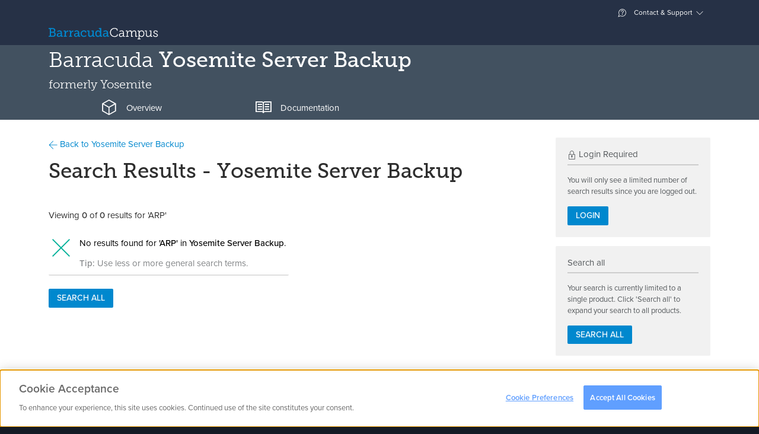

--- FILE ---
content_type: text/html; charset=utf-8
request_url: https://campus.barracuda.com/search/product/81/?q=ARP&c=81
body_size: 9245
content:
<!DOCTYPE html>
<html lang="en">
<head>
        <!-- OneTrust Cookies Consent Notice start for campus.barracuda.com -->
    <script src="https://cdn.cookielaw.org/scripttemplates/otSDKStub.js"  type="text/javascript" charset="UTF-8" data-domain-script="310f8906-81ca-4195-9953-d2d83dd46b61" ></script>
    <!-- OneTrust Cookies Consent Notice end for campus.barracuda.com -->
    <title>Search Results | Barracuda Campus</title>

    <link rel="dns-prefetch" href="https://stats.g.doubleclick.net">
    <link rel="dns-prefetch" href="https://use.typekit.net">
    <link rel="dns-prefetch" href="https://www.gstatic.com">
    <link rel="dns-prefetch" href="https://www.google-analytics.com">
    <link rel="dns-prefetch" href="https://munchkin.marketo.net">

    <link rel="icon" href="/resources/favicons/favicon.ico" type="image/x-icon"/>
    <link rel="shortcut icon" href="/resources/favicons/favicon.ico" type="image/x-icon"/>
    <link rel="apple-touch-icon" sizes="180x180" href="/resources/favicons/apple-touch-icon.png"/>
    <link rel="icon" type="image/png" href="/resources/favicons/favicon-32x32.png" sizes="32x32"/>
    <link rel="icon" type="image/png" href="/resources/favicons/favicon-16x16.png" sizes="16x16"/>
    <link rel="manifest" href="/resources/favicons/manifest.json"/>
    <link rel="mask-icon" href="/resources/favicons/safari-pinned-tab.svg" color="#0088ce"/>
    <meta name="theme-color" content="#ffffff"/>

    <meta charset="utf-8"/>
    <meta http-equiv="X-UA-Compatible" content="IE=EDGE"/>
    <meta name="viewport" content="width=device-width, initial-scale=1.0"/>
    <meta name="description" content="Barracuda Campus provides documentation, training and certification for all Barracuda Networks products."/>
    <meta name="robots" content="index, follow"/>
    <meta name="revisit-after" content="1"/>
    <meta name="author" content="Barracuda Networks, Inc"/>
    <meta name="msapplication-config" content="none"/>

    <meta property="og:type" content="website"/>
    <meta property="og:site_name" content="Barracuda Campus"/>
    <meta property="og:title" content="Search Results"/>
    <meta property="og:description" content="Barracuda Campus provides documentation, training and certification for all Barracuda Networks products."/>
    <meta property="og:url" content="https://campus.barracuda.com/search/product/81/"/>
    <meta property="og:image" content="https://campus.barracuda.com/resources/img/logo_bcampus_og.png"/>
    <meta property="og:image:secure_url" content="https://campus.barracuda.com/resources/img/logo_bcampus_og.png"/>
    <meta property="og:image:type" content="image/png"/>

    <link rel="sitemap" type="application/xml" title="Sitemap" href="https://campus.barracuda.com/sitemap.xml"/>
    <script>(function (w, d, u) {
            w.readyQ = [];
            w.bindReadyQ = [];

            function p(x, y) {
                if (x == 'ready') {
                    w.bindReadyQ.push(y);
                } else {
                    w.readyQ.push(x);
                }
            }

            var a = {ready: p, bind: p};
            w.$ = w.jQuery = function (f) {
                if (f === d || f === u) {
                    return a;
                } else {
                    p(f);
                }
            };
        })(window, document);</script>
    <script type="text/javascript">
        nonce = "cf42f94408829b7870e25d01dfb9c861";
        baseuri = "https://campus.barracuda.com/";
        langiso = "en";
        dtlangfile = "https://campus.barracuda.com/resources/js/lib/dataTables/langs/en.json";
        validationUrl = "";
        gaProps = {
            "controller": "Search_Static",
            "product": {
                "gaDimension": 'dimension5',
                "value": null
            },
            "article": {
                "gaDimension": 'dimension6',
                "value": null
            },
            "space": {
                "gaDimension": 'dimension7',
                "value": null
            },
            "resource": {
                "gaDimension": 'dimension8',
                "value": null
            },
            "course": {
                "gaDimension": 'dimension9',
                "value": null
            },
            "certificate": {
                "gaDimension": 'dimension10',
                "value": null
            }
        };
    </script>
            <script type="text/plain" class="optanon-category-C0004-C0005">
        (function() {
            var didInit = false;

            function initMunchkin() {
                if( didInit === false ) {
                    didInit = true;
                    Munchkin.init( '234-YMR-898' );
                }
            }

            var s = document.createElement( 'script' );
            s.type = 'text/javascript';
            s.async = true;
            s.src = '//munchkin.marketo.net/munchkin.js';
            s.onreadystatechange = function() {
                if( this.readyState == 'complete' || this.readyState == 'loaded' ) {
                    initMunchkin();
                }
            };
            s.onload = initMunchkin;
            document.getElementsByTagName( 'head' )[ 0 ].appendChild( s );
        })();
    </script>
            <script src="/resources/js/../../node_modules/vue/dist/vue.min_c237a052442.js"></script>
            <script src="/resources/js/../../node_modules/vue-resource/dist/vue-resource.min_c237a052442.js"></script>
            <script src="/resources/js/../../node_modules/jquery/dist/jquery.min_c237a052442.js"></script>
            <script src="/resources/js/lib/tether.min_c237a052442.js"></script>
            <script src="/resources/js/lib/bootstrap.bundle-v5_c237a052442.js"></script>
            <script src="/resources/js/lib/select2/select2.min_c237a052442.js"></script>
            <script src="/resources/js/lib/bootstrap-switch.min_c237a052442.js"></script>
            <script src="/resources/js/ext/ajax_utils_c237a052442.js"></script>
            <script src="/resources/js/ext/campus_utils_c237a052442.js"></script>
            <script src="/resources/js/ext/bookmark_modal_c237a052442.js"></script>
            <script src="/resources/js/../../node_modules/driver.js/dist/driver.min_c237a052442.js" defer></script>
            <script src="/resources/js/lib/fakescroll.min_c237a052442.js" defer></script>
            <script src="/resources/js/lib/mus_c237a052442.js" defer></script>
            <script src="/resources/js/../../proxy/google-recaptcha_c237a052442" defer></script>
            <script src="/resources/js/../../node_modules/@vidyard/embed-code/dist/v4_c237a052442.js" defer></script>
            <script src="/resources/js/ext/vidyard_player_c237a052442.js"></script>
            <script src="/resources/js/ext/bookmark.vue_c237a052442.js"></script>
            <script src="/resources/js/campus_c237a052442.js"></script>
            <script src="/resources/js/lib/underscore-min_c237a052442.js"></script>
            <script src="/resources/js/lib/tether.min_c237a052442.js"></script>
            <script src="/resources/js/lib/backbone-min_c237a052442.js"></script>
            <script src="/resources/js/ext/search_c237a052442.js"></script>
        <script>(function ($, d) {
            $.each(readyQ, function (i, f) {
                $(f)
            });
            $.each(bindReadyQ, function (i, f) {
                $(d).bind("ready", f)
            })
        })(jQuery, document)</script>
    <script type="application/ld+json">
{
	"@context": "http://schema.org",
	"@type": "WebSite",
	"name": "Barracuda Campus",
	"url": "https://campus.barracuda.com/",
	"potentialAction": {
		"@type": "SearchAction",
		"target": "https://campus.barracuda.com/search/?q={search_term_string}",
		"query-input": "required name=search_term_string"
	}
}
</script>
               <link rel="stylesheet" href="/resources/css/lib/bootstrap-switch.min_c237a052442.css"/>
                  <link rel="stylesheet" href="/resources/css/lib/jquery.dataTables_c237a052442.css"media="print"onLoad="this.media='all'"/>
                  <link rel="stylesheet" href="/resources/css/lib/glyphicons_c237a052442.css"media="print"onLoad="this.media='all'"/>
                  <link rel="stylesheet" href="/resources/css/lib/fakescroll_c237a052442.css"media="print"onLoad="this.media='all'"/>
                  <link rel="stylesheet" href="/resources/css/lib/select2.min_c237a052442.css"media="print"onLoad="this.media='all'"/>
                  <link rel="stylesheet" href="/resources/css/lib/select2-bootstrap.min_c237a052442.css"media="print"onLoad="this.media='all'"/>
                  <link rel="stylesheet" href="/../../proxy/typekit_c237a052442"/>
                  <link rel="stylesheet" href="/resources/css/campus_c237a052442.css"/>
       </head>
<body class="en  personal-nav-opened logged-out">
    <div class="modal modal-login" id="modal-login" tabindex="-1" role="dialog" aria-labelledby="modal-label-login" aria-hidden="true">
        <div class="modal-dialog">
            <div class="modal-above hidden-sm-down">
                <img src="https://campus.barracuda.com/resources/img/logo_white.svg" class="nav-item hidden-md-down" alt="Log into Barracuda Campus" height="42" width="215" />
            </div>
            <div class="modal-content">
                <div class="modal-header">
                    <button type="button" class="close" data-bs-dismiss="modal" aria-label="Close"><span aria-hidden="true"><span class="glyphicons glyphicons-bnc-cross"></span></span></button>
                    <span class="modal-title" id="modal-login-title">Login</span>
                </div>
                <div class="modal-body">
                    <div class="row">
    <div class="col-sm-8 offset-sm-2  col-12">
        <p class="text-center">Log in with your email address and your Barracuda Campus, Barracuda Cloud Control, or Barracuda Partner Portal password.</p>
    </div>
</div>
<div class="row">
    <div class="col-sm-8 offset-sm-2 col-12">
        <div class="row row-grid flex-stretch">
            <div class="col-12">

                <form class="form-login submit-loader"
      action="https://campus.barracuda.com/logon"
      method="post"
      data-submittext=""
      novalidate>
    <input type="hidden" value="cf42f94408829b7870e25d01dfb9c861" name="token" />
            <input type="hidden" value="aHR0cHM6Ly9jYW1wdXMuYmFycmFjdWRhLmNvbS9zZWFyY2gvcHJvZHVjdC84MT9xPUFSUCZjPTgx" name="ref" />
        
    <div class="form-group gap-2">
        <div title="Email">
            <div class="input-group">
                <i class='input-group-text glyphicons glyphicons-bn-profile'></i>
                <input type='email'
                       placeholder="Email"
                       name='username'
                       class='form-control'
                       aria-label="Email"
                       value=""
                     autofocus/>
            </div>
        </div>
    </div>

    
    <div class="d-grid mb-1">
                    <button type="submit"
                    name="submit"
                    class="btn btn-warning btn-block">
                Next                <i class="glyphicons glyphicons-bnc-arrow-right"></i>
            </button>
            </div>

    <p class="text-center">
        <a href="https://campus.barracuda.com/register/">
            Don't have an account?        </a>
    </p>
</form>

            </div>
        </div>
    </div>
</div>
<div class="row">
    <div class="col-sm-8 offset-sm-2 col-12">
        <p class=" text-muted text-sm text-center">
            <i class="glyphicons glyphicons-bn-lock"></i> Your data is transferred using secure TLS connections.        </p>
    </div>
</div>
                </div>
            </div>
        </div>
    </div>
<div class="modal fade" id="modal-confirm-default" tabindex="-1" role="dialog" aria-labelledby="modal-label-confirm" aria-hidden="true">
	<div class="modal-dialog">
	  <div class="modal-content">
		<div class="modal-header">
			<button type="button" class="close" data-bs-dismiss="modal" aria-label="Close"><span aria-hidden="true"><span class="glyphicons glyphicons-bnc-cross"></span></span></button>
		  	<h4 id="modal-label-confirm" class="modal-title">Confirm</h4>
		</div>
		<div class="modal-body">
		  		</div>
		<div class="modal-footer text-end">
		  <button type="button" class="btn btn-secondary" data-bs-dismiss="modal">No</button>
		  <a href="" class="btn btn-primary confirm-link">Yes</a>
		</div>
	  </div>
	</div>
</div>
<div class="global-loader">
    <div class="loader"></div>
</div>
<div class="personal-nav-wrapper clearfix ">
        <div class="main-content float-sm-end">
        <header>
            <div class="alert alert-warning font-fail-flash hidden-all">
	<div class="container">
		<div class="row">
			<div class="col-11">
				It seems like your browser didn't download the required fonts. Please <a href="/faq/fontproblem">revise your security settings</a> and try again.			</div>
			<div class="col-1"><button type="button" class="close" data-bs-dismiss="alert" aria-label="Close"><span aria-hidden="true"><span class="glyphicons glyphicons-bnc-cross"></span></span></button></div>
		</div>
	</div>
</div>

<div id="collapse-top">
    <div class="collapse bg-inverse" id="ajax-contact">
        <div class="container ajax-content collapse-content"></div>
    </div>
    <div class="collapse bg-inverse" id="ajax-settings">
        <div class="container ajax-content collapse-content"></div>
    </div>
    <div class="collapse bg-inverse" id="ajax-support">
        <div class="container ajax-content collapse-content navbar-personal-slideout"></div>
    </div>
</div>

<div class="navbar search-bar search-container navbar-dark bg-nav-dark p-0" data-reffixed="#fixed-search"
     data-offset="100">

    <div class="container justify-content-end navbar-upper d-none d-md-flex">

<!--
        <a class="nav-item nav-link" href="settings" aria-expanded="false"
           data-action="headerajax" data-bs-toggle="collapse" data-bs-target="#ajax-settings"
           aria-controls="ajax-settings" data-ajaxurl="settings/ajax"
           data-ref="#ajax-settings" data-collapsegroup="#collapse-top" data-collapse-sibling="#collapse-group">

            <span class="glyphicons" style="display: inline-block; width: 18px; height: 18px;">
                <img src="resources/img/flags/.png" alt="" style="margin-bottom: 50%;" />
            </span>


             &ndash;  <span class="text-weight-light">()</span></a>

            -->




        <a class="nav-item nav-link" href="#support" aria-expanded="false" data-action="headerajax"
           data-bs-toggle="collapse" data-bs-target="#ajax-support" aria-controls="ajax-support" data-ajaxurl="https://campus.barracuda.com/support/ajax" data-ref="#ajax-support" data-collapsegroup="#collapse-top"
           data-collapse-sibling="#collapse-group"><span class="glyphicons glyphicons-bnc-support"></span> Contact & Support</a>
    </div>
    <div class="container nav-big">
        <div class="d-flex d-flex-row flex-grow-1 align-items-center">
            <div class="nav navbar-nav d-flex flex-row">
                    <a class="navbar-brand" href="https://campus.barracuda.com/" vocab="http://schema.org/" typeof="ImageObject">
                        <img src="https://campus.barracuda.com/resources/img/logo.svg" class="d-none d-lg-inline" alt="Barracuda Campus" width="185" height="30" />
                        <img src="https://campus.barracuda.com/resources/img/logo_square.svg" class="d-lg-none" alt="Barracuda Campus" width="32" height="32" />
                    </a>
                                    </div>
            <div class="flex-grow-1">
                <div class="nav navbar-nav d-none d-sm-block">
                        <div class="nav-item nav-link no-icon nav-search" data-bs-toggle="collapse" aria-expanded="false" aria-controls="searchcollapser" data-collapsegroup="#collapse-group">


    </div>
                </div>
                <div class="nav navbar-nav d-sm-none float-end">
                    <a class="nav-item nav-link no-icon" href="#mobile-search" data-bs-toggle="collapse"
                       aria-expanded="false" aria-controls="mobile-search" data-collapsegroup="#collapse-group"
                       data-collapse-sibling="#collapse-top"><span class="glyphicons glyphicons-bnc-search" title="Search"></span></a>
                </div>
            </div>
            
                    </div>
    </div>
</div>
<div class="bg-inverse collapse d-md-none" id="mobile-nav">
    <div class="container">
        <div class="nav flex-column nav-mobile">
                            <a class="nav-item nav-link" href="https://campus.barracuda.com/logon">Login</a>
                <a class="nav-item nav-link" href="https://campus.barracuda.com/register/">Sign Up</a>
                        <a class="nav-item nav-link" href="https://campus.barracuda.com/support"><span class="glyphicons glyphicons-bnc-support"></span> Contact & Support</a>
            <a class="nav-item nav-link" href="https://campus.barracuda.com/settings"><span class="glyphicons" style="display: inline-block; width: 18px; height: 18px;"><img src="https://campus.barracuda.com/resources/img/flags/US.png" alt="US" /></span>United States &ndash; English <span class="text-weight-light">(GMT-5)</span></a>
        </div>
    </div>
</div>
<div id="collapse-group">
                        <div class="bg-inverse collapse" id="productcollapser">
                <div class="container collapse-content">
                    <div id="productoverview" class="product-overview ">
                        <ul class="nav nav-tabs nav-tabs-padded nav-tabs-simple no-mobile nav-tabs-dark hidden-md-down">
                    <li class="nav-item">
            <a class="nav-link
                                                                                    platform" data-bs-toggle="tab" data-bs-target="#platform">
                Platform            </a>
        </li>
            <li class="nav-item">
            <a class="nav-link
                                                                                    email-protection" data-bs-toggle="tab" data-bs-target="#email-protection">
                Email Protection            </a>
        </li>
            <li class="nav-item">
            <a class="nav-link
                                                                                    application-and-cloud-security" data-bs-toggle="tab" data-bs-target="#application-and-cloud-security">
                Application & Cloud Security            </a>
        </li>
            <li class="nav-item">
            <a class="nav-link
                                                                                    network-security" data-bs-toggle="tab" data-bs-target="#network-security">
                Network Security            </a>
        </li>
            <li class="nav-item">
            <a class="nav-link
                                                                                    data-protection" data-bs-toggle="tab" data-bs-target="#data-protection">
                Data Protection            </a>
        </li>
            <li class="nav-item">
            <a class="nav-link
                                                                                    xdr" data-bs-toggle="tab" data-bs-target="#xdr">
                XDR            </a>
        </li>
            <li class="nav-item">
            <a class="nav-link
                                                                                    msp-solutions" data-bs-toggle="tab" data-bs-target="#msp-solutions">
                MSP            </a>
        </li>
            <li class="nav-item">
            <a class="nav-link
                                    active                                                other" data-bs-toggle="tab" data-bs-target="#other">
                Others            </a>
        </li>
        </ul>
    <div class="dropdown nav-dropdown d-lg-none dropdown-products clearfix mb-2">
                    <button type="button" class="dropdown-toggle btn other" data-bs-toggle="dropdown" data-bs-display="static" aria-haspopup="true" aria-expanded="false">Others</button>
                        <div class="dropdown-menu">
                                        <a class="dropdown-item
                                                                                                        platform" data-css="platform" data-bs-toggle="tab" data-bs-target="#platform">
                    Platform                </a>
                            <a class="dropdown-item
                                                                                                        email-protection" data-css="email-protection" data-bs-toggle="tab" data-bs-target="#email-protection">
                    Email Protection                </a>
                            <a class="dropdown-item
                                                                                                        application-and-cloud-security" data-css="application-and-cloud-security" data-bs-toggle="tab" data-bs-target="#application-and-cloud-security">
                    Application & Cloud Security                </a>
                            <a class="dropdown-item
                                                                                                        network-security" data-css="network-security" data-bs-toggle="tab" data-bs-target="#network-security">
                    Network Security                </a>
                            <a class="dropdown-item
                                                                                                        data-protection" data-css="data-protection" data-bs-toggle="tab" data-bs-target="#data-protection">
                    Data Protection                </a>
                            <a class="dropdown-item
                                                                                                        xdr" data-css="xdr" data-bs-toggle="tab" data-bs-target="#xdr">
                    XDR                </a>
                            <a class="dropdown-item
                                                                                                        msp-solutions" data-css="msp-solutions" data-bs-toggle="tab" data-bs-target="#msp-solutions">
                    MSP                </a>
                            <a class="dropdown-item
                                            active true                                                            other" data-css="other" data-bs-toggle="tab" data-bs-target="#other">
                    Others                </a>
                                </div>
    </div>
<div class="tab-content tab-content-table">
                                <div class="tab-pane
                                                                    "
                id="platform" role="tabpanel">
                <div class="list-group list-group-products clearfix product-category platform">
                    <div class="row">
                                                    <div class=" col-12 col-sm-12 col-md-4 col-lg-3">
                                <a class="list-group-item" style="height: 33px;" href="https://campus.barracuda.com/product/ONE/" title="Barracuda BarracudaONE">
                                    <span class="product-name"><span class="product"> <span class="family">BarracudaONE</span></span></span>
                                </a>
                            </div>
                                                    <div class=" col-12 col-sm-12 col-md-4 col-lg-3">
                                <a class="list-group-item" style="height: 33px;" href="https://campus.barracuda.com/product/assistant/" title="Barracuda Barracuda Assistant">
                                    <span class="product-name"><span class="product"> <span class="family">Barracuda Assistant</span></span></span>
                                </a>
                            </div>
                                            </div>
                </div>
            </div>
                    <div class="tab-pane
                                                                    "
                id="email-protection" role="tabpanel">
                <div class="list-group list-group-products clearfix product-category email-protection">
                    <div class="row">
                                                    <div class=" col-12 col-sm-12 col-md-4 col-lg-3">
                                <a class="list-group-item" style="height: 33px;" href="https://campus.barracuda.com/product/emailprotection/" title="Email Protection">
                                    <span class="product-name">Email Protection<i class="ri-stack-line"></i></span>
                                </a>
                            </div>
                                                    <div class=" col-12 col-sm-12 col-md-4 col-lg-3">
                                <a class="list-group-item" style="height: 33px;" href="https://campus.barracuda.com/product/totalemailprotection/" title="Barracuda Total Email Protection">
                                    <span class="product-name"><span class="product"> <span class="family">Total Email Protection</span></span></span>
                                </a>
                            </div>
                                                    <div class=" col-12 col-sm-12 col-md-4 col-lg-3">
                                <a class="list-group-item" style="height: 33px;" href="https://campus.barracuda.com/product/emailgatewaydefense/" title="Email Gateway Defense">
                                    <span class="product-name">Email Gateway Defense <small>(Email Security)</small></span>
                                </a>
                            </div>
                                                    <div class=" col-12 col-sm-12 col-md-4 col-lg-3">
                                <a class="list-group-item" style="height: 33px;" href="https://campus.barracuda.com/product/sentinel/" title="Impersonation Protection">
                                    <span class="product-name">Impersonation Protection <small>(Sentinel)</small></span>
                                </a>
                            </div>
                                                    <div class=" col-12 col-sm-12 col-md-4 col-lg-3">
                                <a class="list-group-item" style="height: 33px;" href="https://campus.barracuda.com/product/cloudarchiving/" title="Barracuda Cloud Archiving Service">
                                    <span class="product-name"><span class="product"> <span class="family">Cloud Archiving Service</span></span></span>
                                </a>
                            </div>
                                                    <div class=" col-12 col-sm-12 col-md-4 col-lg-3">
                                <a class="list-group-item" style="height: 33px;" href="https://campus.barracuda.com/product/phishline/" title="Security Awareness Training">
                                    <span class="product-name">Security Awareness Training <small>(PhishLine)</small></span>
                                </a>
                            </div>
                                                    <div class=" col-12 col-sm-12 col-md-4 col-lg-3">
                                <a class="list-group-item" style="height: 33px;" href="https://campus.barracuda.com/product/phishlinemsp/" title="Managed Security Awareness Training">
                                    <span class="product-name">Managed Security Awareness Training <small>(Managed Phishline)</small></span>
                                </a>
                            </div>
                                                    <div class=" col-12 col-sm-12 col-md-4 col-lg-3">
                                <a class="list-group-item" style="height: 33px;" href="https://campus.barracuda.com/product/emailsecuritygateway/" title="Barracuda Email Security Gateway">
                                    <span class="product-name"><span class="product"> <span class="family">Email Security Gateway</span></span></span>
                                </a>
                            </div>
                                                    <div class=" col-12 col-sm-12 col-md-4 col-lg-3">
                                <a class="list-group-item" style="height: 33px;" href="https://campus.barracuda.com/product/domainfraudprotection/" title="Barracuda Domain Fraud Protection">
                                    <span class="product-name"><span class="product"> <span class="family">Domain Fraud Protection</span></span></span>
                                </a>
                            </div>
                                                    <div class=" col-12 col-sm-12 col-md-4 col-lg-3">
                                <a class="list-group-item" style="height: 33px;" href="https://campus.barracuda.com/product/forensics/" title="Incident Response">
                                    <span class="product-name">Incident Response</span>
                                </a>
                            </div>
                                                    <div class=" col-12 col-sm-12 col-md-4 col-lg-3">
                                <a class="list-group-item" style="height: 33px;" href="https://campus.barracuda.com/product/messagearchiver/" title="Barracuda Message Archiver">
                                    <span class="product-name"><span class="product"> <span class="family">Message Archiver</span></span></span>
                                </a>
                            </div>
                                            </div>
                </div>
            </div>
                    <div class="tab-pane
                                                                    "
                id="application-and-cloud-security" role="tabpanel">
                <div class="list-group list-group-products clearfix product-category application-and-cloud-security">
                    <div class="row">
                                                    <div class=" col-12 col-sm-12 col-md-4 col-lg-3">
                                <a class="list-group-item" style="height: 33px;" href="https://campus.barracuda.com/product/WAAS/" title="Barracuda WAF-as-a-Service">
                                    <span class="product-name"><span class="product"> <span class="family">WAF-as-a-Service</span></span></span>
                                </a>
                            </div>
                                                    <div class=" col-12 col-sm-12 col-md-4 col-lg-3">
                                <a class="list-group-item" style="height: 33px;" href="https://campus.barracuda.com/product/webapplicationfirewall/" title="Barracuda Web Application Firewall">
                                    <span class="product-name"><span class="product"> <span class="family">Web Application Firewall</span></span></span>
                                </a>
                            </div>
                                                    <div class=" col-12 col-sm-12 col-md-4 col-lg-3">
                                <a class="list-group-item" style="height: 33px;" href="https://campus.barracuda.com/product/loadbalanceradc/" title="Barracuda Load Balancer ADC">
                                    <span class="product-name"><span class="product"> <span class="family">Load Balancer ADC</span></span></span>
                                </a>
                            </div>
                                                    <div class=" col-12 col-sm-12 col-md-4 col-lg-3">
                                <a class="list-group-item" style="height: 33px;" href="https://campus.barracuda.com/product/vulnerabilitymanager/" title="Barracuda Vulnerability Manager">
                                    <span class="product-name"><span class="product"> <span class="family">Vulnerability Manager</span></span></span>
                                </a>
                            </div>
                                                    <div class=" col-12 col-sm-12 col-md-4 col-lg-3">
                                <a class="list-group-item" style="height: 33px;" href="https://campus.barracuda.com/product/vulnerabilityremediationservice/" title="Barracuda Vulnerability Remediation Service">
                                    <span class="product-name"><span class="product"> <span class="family">Vulnerability Remediation Service</span></span></span>
                                </a>
                            </div>
                                                    <div class=" col-12 col-sm-12 col-md-4 col-lg-3">
                                <a class="list-group-item" style="height: 33px;" href="https://campus.barracuda.com/product/wcc/" title="Barracuda WAF Control Center">
                                    <span class="product-name"><span class="product"> <span class="family">WAF Control Center</span></span></span>
                                </a>
                            </div>
                                                    <div class=" col-12 col-sm-12 col-md-4 col-lg-3">
                                <a class="list-group-item" style="height: 33px;" href="https://campus.barracuda.com/product/ddosprevention/" title="Barracuda Active DDoS Prevention">
                                    <span class="product-name"><span class="product"> <span class="family">Active DDoS Prevention</span></span></span>
                                </a>
                            </div>
                                            </div>
                </div>
            </div>
                    <div class="tab-pane
                                                                    "
                id="network-security" role="tabpanel">
                <div class="list-group list-group-products clearfix product-category network-security">
                    <div class="row">
                                                    <div class=" col-12 col-sm-12 col-md-4 col-lg-3">
                                <a class="list-group-item" style="height: 33px;" href="https://campus.barracuda.com/product/cloudgenfirewall/" title="Barracuda CloudGen Firewall">
                                    <span class="product-name"><span class="product"> <span class="family">CloudGen Firewall</span></span></span>
                                </a>
                            </div>
                                                    <div class=" col-12 col-sm-12 col-md-4 col-lg-3">
                                <a class="list-group-item" style="height: 33px;" href="https://campus.barracuda.com/product/secureedge/" title="Barracuda SecureEdge">
                                    <span class="product-name"><span class="product"> <span class="family">SecureEdge</span></span></span>
                                </a>
                            </div>
                                                    <div class=" col-12 col-sm-12 col-md-4 col-lg-3">
                                <a class="list-group-item" style="height: 33px;" href="https://campus.barracuda.com/product/cloudgenaccess/" title="Barracuda CloudGen Access">
                                    <span class="product-name"><span class="product"> <span class="family">CloudGen Access</span></span></span>
                                </a>
                            </div>
                                                    <div class=" col-12 col-sm-12 col-md-4 col-lg-3">
                                <a class="list-group-item" style="height: 33px;" href="https://campus.barracuda.com/product/networkaccessclient/" title="Barracuda Network Access Client">
                                    <span class="product-name"><span class="product"> <span class="family">Network Access Client</span></span></span>
                                </a>
                            </div>
                                                    <div class=" col-12 col-sm-12 col-md-4 col-lg-3">
                                <a class="list-group-item" style="height: 33px;" href="https://campus.barracuda.com/product/firewallinsights/" title="Barracuda Firewall Insights">
                                    <span class="product-name"><span class="product"> <span class="family">Firewall Insights</span></span></span>
                                </a>
                            </div>
                                                    <div class=" col-12 col-sm-12 col-md-4 col-lg-3">
                                <a class="list-group-item" style="height: 33px;" href="https://campus.barracuda.com/product/websecuritygateway/" title="Barracuda Web Security Gateway">
                                    <span class="product-name"><span class="product"> <span class="family">Web Security Gateway</span></span></span>
                                </a>
                            </div>
                                                    <div class=" col-12 col-sm-12 col-md-4 col-lg-3">
                                <a class="list-group-item" style="height: 33px;" href="https://campus.barracuda.com/product/ContentShield/" title="Barracuda Content Shield">
                                    <span class="product-name"><span class="product"> <span class="family">Content Shield</span></span></span>
                                </a>
                            </div>
                                                    <div class=" col-12 col-sm-12 col-md-4 col-lg-3">
                                <a class="list-group-item" style="height: 33px;" href="https://campus.barracuda.com/product/websecurityagent/" title="Barracuda Web Security Agent">
                                    <span class="product-name"><span class="product"> <span class="family">Web Security Agent</span></span></span>
                                </a>
                            </div>
                                                    <div class=" col-12 col-sm-12 col-md-4 col-lg-3">
                                <a class="list-group-item" style="height: 33px;" href="https://campus.barracuda.com/product/firewallpolicymanager/" title="Barracuda Firewall Policy Manager">
                                    <span class="product-name"><span class="product"> <span class="family">Firewall Policy Manager</span></span></span>
                                </a>
                            </div>
                                            </div>
                </div>
            </div>
                    <div class="tab-pane
                                                                    "
                id="data-protection" role="tabpanel">
                <div class="list-group list-group-products clearfix product-category data-protection">
                    <div class="row">
                                                    <div class=" col-12 col-sm-12 col-md-4 col-lg-3">
                                <a class="list-group-item" style="height: 33px;" href="https://campus.barracuda.com/product/datainspector/" title="Barracuda Data Inspector">
                                    <span class="product-name"><span class="product"> <span class="family">Data Inspector</span></span></span>
                                </a>
                            </div>
                                                    <div class=" col-12 col-sm-12 col-md-4 col-lg-3">
                                <a class="list-group-item" style="height: 33px;" href="https://campus.barracuda.com/product/echoplatform/" title="Barracuda Intronis Backup">
                                    <span class="product-name"><span class="product"> <span class="family">Intronis Backup</span></span> <small>(ECHOplatform)</small></span>
                                </a>
                            </div>
                                                    <div class=" col-12 col-sm-12 col-md-4 col-lg-3">
                                <a class="list-group-item" style="height: 33px;" href="https://campus.barracuda.com/product/cloudtocloudbackup/" title="Barracuda Cloud-to-Cloud Backup">
                                    <span class="product-name"><span class="product"> <span class="family">Cloud-to-Cloud Backup</span></span></span>
                                </a>
                            </div>
                                                    <div class=" col-12 col-sm-12 col-md-4 col-lg-3">
                                <a class="list-group-item" style="height: 33px;" href="https://campus.barracuda.com/product/backup/" title="Barracuda Backup">
                                    <span class="product-name"><span class="product"> <span class="family">Backup</span></span></span>
                                </a>
                            </div>
                                            </div>
                </div>
            </div>
                    <div class="tab-pane
                                                                    "
                id="xdr" role="tabpanel">
                <div class="list-group list-group-products clearfix product-category xdr">
                    <div class="row">
                                                    <div class=" col-12 col-sm-12 col-md-4 col-lg-3">
                                <a class="list-group-item" style="height: 33px;" href="https://campus.barracuda.com/product/xdr/" title="Barracuda XDR">
                                    <span class="product-name"><span class="product"> <span class="family">XDR</span></span></span>
                                </a>
                            </div>
                                            </div>
                </div>
            </div>
                    <div class="tab-pane
                                                                    "
                id="msp-solutions" role="tabpanel">
                <div class="list-group list-group-products clearfix product-category msp-solutions">
                    <div class="row">
                                                    <div class=" col-12 col-sm-12 col-md-4 col-lg-3">
                                <a class="list-group-item" style="height: 33px;" href="https://campus.barracuda.com/product/managedworkplace/" title="Barracuda RMM">
                                    <span class="product-name"><span class="product"> <span class="family">RMM</span></span> <small>(Managed Workplace)</small></span>
                                </a>
                            </div>
                                                    <div class=" col-12 col-sm-12 col-md-4 col-lg-3">
                                <a class="list-group-item" style="height: 33px;" href="https://campus.barracuda.com/product/MSPPM/" title="MSP App">
                                    <span class="product-name">MSP App</span>
                                </a>
                            </div>
                                            </div>
                </div>
            </div>
                    <div class="tab-pane
                                    active                                "
                id="other" role="tabpanel">
                <div class="list-group list-group-products clearfix product-category other">
                    <div class="row">
                                                    <div class=" col-12 col-sm-12 col-md-4 col-lg-3">
                                <a class="list-group-item" style="height: 33px;" href="https://campus.barracuda.com/product/linkbalancer/" title="Barracuda Link Balancer">
                                    <span class="product-name"><span class="product"> <span class="family">Link Balancer</span></span></span>
                                </a>
                            </div>
                                                    <div class=" col-12 col-sm-12 col-md-4 col-lg-3">
                                <a class="list-group-item" style="height: 33px;" href="https://campus.barracuda.com/product/essentials/" title="Barracuda Essentials">
                                    <span class="product-name"><span class="product"> <span class="family">Essentials</span></span></span>
                                </a>
                            </div>
                                                    <div class=" col-12 col-sm-12 col-md-4 col-lg-3">
                                <a class="list-group-item" style="height: 33px;" href="https://campus.barracuda.com/product/loadbalancer/" title="Barracuda Load Balancer">
                                    <span class="product-name"><span class="product"> <span class="family">Load Balancer</span></span></span>
                                </a>
                            </div>
                                                    <div class=" col-12 col-sm-12 col-md-4 col-lg-3">
                                <a class="list-group-item" style="height: 33px;" href="https://campus.barracuda.com/product/pstenterprise/" title="Barracuda PST Enterprise">
                                    <span class="product-name"><span class="product"> <span class="family">PST Enterprise</span></span></span>
                                </a>
                            </div>
                                                    <div class=" col-12 col-sm-12 col-md-4 col-lg-3">
                                <a class="list-group-item" style="height: 33px;" href="https://campus.barracuda.com/product/yosemite/" title="Yosemite Server Backup">
                                    <span class="product-name"><span class="product"> <span class="family">Server Backup</span></span> <small>(Yosemite)</small></span>
                                </a>
                            </div>
                                                    <div class=" col-12 col-sm-12 col-md-4 col-lg-3">
                                <a class="list-group-item" style="height: 33px;" href="https://campus.barracuda.com/product/cloudcontrol/" title="Barracuda Cloud Control">
                                    <span class="product-name"><span class="product"> <span class="family">Cloud Control</span></span></span>
                                </a>
                            </div>
                                                    <div class=" col-12 col-sm-12 col-md-4 col-lg-3">
                                <a class="list-group-item" style="height: 33px;" href="https://campus.barracuda.com/product/campus/" title="Campus Help Center / Reference">
                                    <span class="product-name">Campus Help Center / Reference</span>
                                </a>
                            </div>
                                            </div>
                </div>
            </div>
                </div>
                    </div>
                </div>
            </div>
                                <div class="bg-inverse collapse" id="portalcollapser">
                <div class="container collapse-content">
                    <div id="portaloverview" class="product-overview ">
                        <div class="tab-content tab-content-table">
                        <div class="tab-pane
            "
            id="portal" role="tabpanel">
            <div class="list-group list-group-products clearfix product-category portal">
                <div class="row">
                                            <div class=" col-12 col-sm-12 col-md-4 col-lg-3">
                            <a class="list-group-item" style="height: 33px;" href="https://campus.barracuda.com/product/onboarding/" title="Onboarding Portal">
                                <span class="product-name">Onboarding Portal</span>
                            </a>
                        </div>
                                            <div class=" col-12 col-sm-12 col-md-4 col-lg-3">
                            <a class="list-group-item" style="height: 33px;" href="https://campus.barracuda.com/product/SUP/" title="Support Services">
                                <span class="product-name">Support Services</span>
                            </a>
                        </div>
                                    </div>
            </div>
        </div>
    </div>
                    </div>
                </div>
            </div>
                <div class="bg-inverse navbar-search-slideout collapse" id="searchcollapser">
        <div class="container collapse-content">
            <div class="search-autocomplete"></div>
        </div>
    </div>
    <div class="bg-inverse collapse d-sm-none" id="mobile-search">
        <div class="container collapse-content">
            

        </div>
    </div>
</div>

    <div class="header-product hero-img hero-product bysb" id="product-main">
        <div class="container">
            <div class="row product-header-row has-legacy-name">
                <div class="col-12 product-header-col data-protection">
                    <span style="font-weight: 100;">Barracuda</span> Yosemite Server Backup                                            <br/><span class="product-legacy-name">formerly <span>Yosemite</span></span>
                                    </div>
            </div>
        </div>
    </div>
    <div class="product-tab-row data-protection">
        <div class="container">
            <div class="nav nav-product nav-fill">
                <a class="nav-item nav-link " href="https://campus.barracuda.com/product/yosemite/"><span class="glyphicons glyphicons-bn-product"></span><span class="d-none d-lg-inline-block"> Overview</span></a>
                <a class="nav-item nav-link " href="https://campus.barracuda.com/product/yosemite/articles/"><span class="glyphicons glyphicons-bnc-documentation"></span><span class="d-none d-lg-inline-block"> Documentation</span></a>
                                                            </div>
        </div>
    </div>
        </header>
                        <main class="layout-main position-relative">
            
<div class="container">
    <div class="row">
        <section id="page-main" class="col-12 col-lg-9 main-col">
            <section id="page-meta">
                                                            <p class="back-link">
                            <a href="https://campus.barracuda.com/product/yosemite/">
                                <span class="glyphicons glyphicons-bn-return"></span>
                                Back to Yosemite Server Backup                            </a>
                        </p>
                                        <h1>Search Results - Yosemite Server Backup</h1>
                    <p class="d-md-none">
                        You searched in <strong>Yosemite Server Backup</strong>. More results might be available if you <a class="search-entire-site-global" href="#">search the entire website.</a>                    </p>
                            </section>
            <div id="search-results"
                 data-nonce="cf42f94408829b7870e25d01dfb9c861"
                 data-product="81"
                 data-page="1"
                 data-space=""
                 data-term="ARP"></div>
        </section>
        <aside id="page-aside" class="col-12 col-lg-3">
                            <section class="card card-filters bg-faded">
                    <div class="card-body">
                        <div class="card-header">
                            <h5 class="card-title">
                                <span class="glyphicons glyphicons-bnc-lock"></span>
                                Login Required                            </h5>
                        </div>
                        <p>You will only see a limited number of search results since you are logged out.</p>
                        <a href="https://campus.barracuda.com/logon"
                           data-loginref="aHR0cHM6Ly9jYW1wdXMuYmFycmFjdWRhLmNvbS9zZWFyY2gvcHJvZHVjdC84MT9xPUFSUCZjPTgx"
                           class="btn btn-primary login-modal">
                            Login                        </a>
                    </div>
                </section>
                                        <section class="card card-filters bg-faded">
                    <div class="card-body">
                        <div class="card-header">
                            <h5 class="card-title">
                                Search all                            </h5>
                        </div>
                        <p>Your search is currently limited to a single product. Click 'Search all' to expand your search to all products.</p>
                        <a href="https://campus.barracuda.com/search/?q=ARP&c="
                           class="btn btn-primary">
                            Search all                        </a>
                    </div>
                </section>
                        <div id="search-filters"></div>
        </aside>
    </div>
</div>
        </main>
        <footer class="">
	<div class="container hidden-sm-down clearfix">
        <div class="scroll-to-top-wrapper d-none d-sm-block">
            <a class="btn btn-secondary-dark scroll-to-top" href="#" title="Scroll to Top"><span class="glyphicons glyphicons-bn-chevron-up"></span></a>
        </div>
        <div class="footer-left float-start mt-3">
            <img src="/resources/img/logo_barracuda_primary_reversed_new.svg" loading="lazy" alt="Barracuda Logo" class="logo mb-2" />
            <p class="mb-0">
                <a href="https://campus.barracuda.com/contact/">Contact Us</a> | <a href="https://www.barracuda.com/company/legal/trust-center/data-privacy/privacy-policy">Privacy Policy</a> | <a href="https://www.barracuda.com/company/legal/prd_trm">Terms & Conditions</a> | <a href="https://www.barracuda.com/company/careers">Careers</a>
            </p>
            <p>
                <span>© 2003 - 2026 <a href="https://www.barracuda.com/">Barracuda Networks</a>, Inc. All rights reserved.</span>
            </p>
            <p><a class="ot-sdk-show-settings" href="#">Cookie Preferences</a></p>
        </div>
        <div class="footer-right float-end">
            <div class="row">
                <!--
                <div class="col-md-3 offset-md-1">
                    <h6>Site Map</h6>
                    <ul>
                        <li><a href="https://campus.barracuda.com/courses/">Courses</a></li>
                        <li><a href="https://campus.barracuda.com/downloadcenter/">Materials</a></li>
                        <li><a href="https://campus.barracuda.com/videos/">Videos</a></li>
                        <li><a href="https://www.barracuda.com/support/glossary" target="_blank">Glossary</a></li>
                        <li><a href="https://campus.barracuda.com/trainingcenters/">Training Centers</a></li>
                        <li><a href="https://campus.barracuda.com/to/help">Campus Help Center</a></li>
                    </ul>
                </div>
                -->
                <div class="col-md-3 offset-md-1">
                    <h6>Resources</h6>
                    <ul>
                        <li><a href="https://www.barracuda.com/" target="_blank">Barracuda Networks</a></li>
                        <li><a href="https://www.barracuda.com/join-community" target="_blank">Community Forum</a></li>
                        <li><a href="http://status.barracuda.com/" target="_blank">System Status</a></li>
                        <li><a href="https://blog.barracuda.com/" target="_blank">Corporate Blog</a></li>
                    </ul>
                </div>
                <div class="col-md-3">
                    <h6>Contact Us</h6>
                    <ul>
                        <li><a href="https://campus.barracuda.com/contact/"><strong>Contact Form</strong></a></li>
                        <li><a href="mailto:campus@barracuda.com"><strong>campus@barracuda.com</strong></a></li>
                        <li><strong>+1 408 342 5400 / 888 268 4772</strong></li>
                        <li>General: <a href="mailto:info@barracuda.com">info@barracuda.com</a></li>
                        <li>Sales: <a href="mailto:sales@barracuda.com">sales@barracuda.com</a></li>
                        <li>Support: <a href="mailto:support@barracuda.com">support@barracuda.com</a></li>
                        <li><a href="https://www.barracuda.com/company/contact/">Read More</a></li>
                    </ul>
                </div>

            </div>
        </div>
	</div>
    <div class="footer-secondary d-md-none">
		<div class="container">
			<div class="row">
				<div class="col-12 col-md-6 text-center text-md-left links">
                    <a href="https://campus.barracuda.com/contact/">Contact Us</a> | <a href="https://www.barracuda.com/company/legal/trust-center/data-privacy/privacy-policy">Privacy Policy</a> | <a href="https://www.barracuda.com/company/legal/prd_trm">Terms & Conditions</a> | <a href="https://www.barracuda.com/company/careers">Careers</a>

                    <a class="ot-sdk-show-settings" href="#">Cookie Preferences</a>
				</div>
				<div class="col-12 col-md-6 text-center text-md-right copyright">
					<span>© 2003 - 2026 <a href="https://www.barracuda.com/">Barracuda Networks</a>, Inc. All rights reserved.</span>
				</div>
			</div>
		</div>
    </div>
</footer>
    </div>
</div>
</div>
<!-- Global site tag (gtag.js) - Google Analytics -->
<script async src="https://www.googletagmanager.com/gtag/js?id=G-DN4S56Y2Z5" class="optanon-category-C0004-C0005" type="text/plain"></script>

<script class="optanon-category-C0004-C0005">
    window.dataLayer = window.dataLayer || [];

    function gtag() {
        dataLayer.push(arguments);
    }

    gtag('js', new Date());

    // set user type
    const ga_user_type = 'user_customer';


    gtag('config', 'G-DN4S56Y2Z5', {
        'debug_mode': true,
    });

    gtag('set', 'user_properties', {
        'dimension1': ga_user_type
    });

    
    // Other Custom dimensions
    if (typeof gaProps === undefined) {
        const gaProps = {};
    }

    for (const gaProp in gaProps) {
        // if not
        if (gaProps.hasOwnProperty(gaProp) === true && gaProps[gaProp].value !== null && gaProp
            !== 'controller') {
            gtag('set', 'user_properties', {[gaProps[gaProp].gaDimension]: gaProps[gaProp].value});
        }
    }

    
    
    </script>
</body>
</html>


--- FILE ---
content_type: application/javascript; charset=utf-8
request_url: https://campus.barracuda.com/resources/js/ext/search_c237a052442.js
body_size: 2885
content:
$(document).ready(function(){var e={Views:{_default:Backbone.View.extend({initialize:function(e){this.listenTo(this.collection,"sync",this.render,this)}})},utils:{}};e.filtersViewObj=e.Views._default.extend({el:"#search-filters",initialize:function(){this.filters={},this.registered=!1},render:function(){return this},getFilters:function(){return this.filters},events:{"click .card-filters input":"applyFilters"},applyFilters:function(t){this.changeFilterStore($(t.currentTarget)),this.setUrlFilters(),e.viewResults.resetPagination(),e.viewResults.render()},changeFilterStore:function(e){var t=this,i=e.data("filterfield");this.$el.find('input[data-filterfield="'+i+'"]').prop("disabled",!1);var s=void 0!==e.data("parent"),r=e.is(":checked"),a=this.$el.find('li input[data-parent="#'+e.attr("id")+'"]').filter(":checked").length>0;if(!0===s&&!0===r){var n=$(e.data("parent"));n.prop("checked",!0),this.$el.find('input[data-filterfield="'+n.data("filterfield")+'"]').not(n).prop("checked",!1).prop("disabled",!0)}!1===r&&!0===a&&this.$el.find('li input[data-parent="#'+e.attr("id")+'"]').prop("checked",!1),this.filters={},this.$el.find("input:checked").each(function(){var e=$(this).data("filterfield"),i=$(this).data("filterval");void 0===t.filters[e]&&(t.filters[e]=[]),t.filters[e].push(i)})},setRegistered:function(){this.registered=!0},isRegistered:function(){return this.registered},setUrlFilters:function(){const e=location.protocol+"//"+location.host+location.pathname,t=new URLSearchParams(window.location.search),i=new URL(e),s=this.filters;if(t.has("q")&&i.searchParams.set("q",t.get("q")),Object.entries(s).length>0)for(let[e,t]of Object.entries(s))i.searchParams.set(e,t.join(","));window.history.replaceState({},"",i.href)}}),e.resultsViewObj=e.Views._default.extend({el:"#search-results",events:{"click .pagination a.page-link":"paginate"},render:function(){var t=this.$el.data("product"),i=this.$el.data("term"),s,r,a,n="/search/more/"+this.$el.data("nonce")+"/"+this.$el.data("page")+"/"+t+"/"+this.$el.data("space")+"?q="+i;this.$el.empty(),this.loaderShow();const l=new URLSearchParams(window.location.search);let d={};for(let[e,t]of l)"q"!==e&&(d[e]=t.split(","));const o=Object.assign({},e.viewFilters.getFilters(),d);var c={filters:JSON.stringify(o)};return $.post(n,c).done(function(t){e.viewResults.loaderHide(),!0===t.status&&(e.viewResults.$el.html(t.data.results),!1===e.viewFilters.isRegistered()&&(e.viewFilters.$el.html(t.data.filters),e.viewFilters.setRegistered()))}),this.delegateEvents(),this},loaderShow:function(e){this.$el.append('<div id="search-results-loader" class="loader"></div>')},loaderHide:function(e){$("#search-results-loader").remove()},paginate:function(e){return this.$el.data("page",$(e.currentTarget).data("page")),this.render(),jQuery("html, body").animate({scrollTop:0},500),!1},resetPagination:function(e){this.$el.data("page",1)}}),e.viewFilters=(new e.filtersViewObj).render(),e.viewResults=(new e.resultsViewObj).render()});